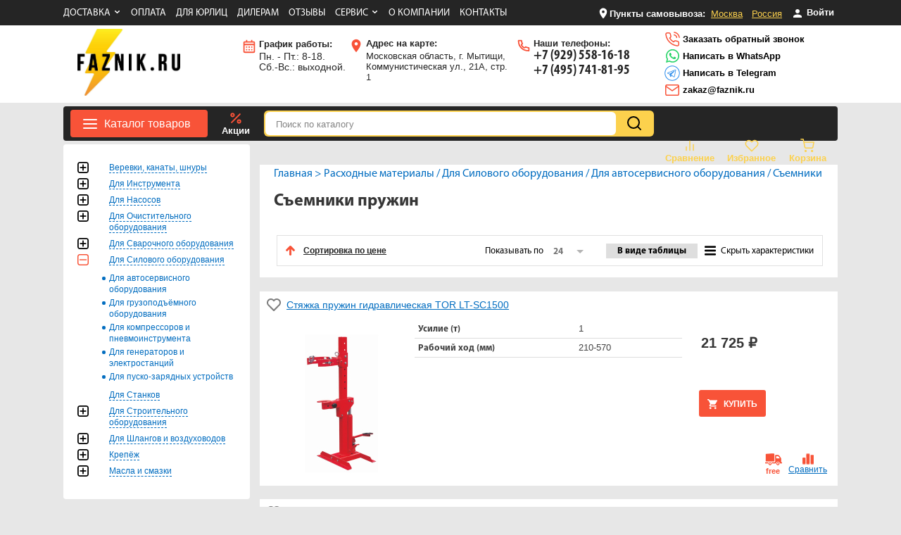

--- FILE ---
content_type: text/html; charset=utf-8
request_url: https://www.faznik.ru/cart/status/
body_size: -37
content:
   {"text":"0","count":0,"delivery":900,"ws":0}

--- FILE ---
content_type: text/html; charset=utf-8
request_url: https://www.faznik.ru/cart/status/
body_size: -36
content:
   {"sum":"900","delivery":900,"count":0,"ws":0}

--- FILE ---
content_type: text/css
request_url: https://www.faznik.ru/plugins/selectbox/selectbox.css
body_size: 783
content:
.selectbox {
	vertical-align: middle;
	cursor: pointer;
	margin:-1px 0 0 0;
	text-align:left;
}
.selectbox .select {
	width: 230px;
	z-index:400;
	position:relative;
	height: 17px;
	padding: 14px 25px 7px 10px;
	font-size: 18px;
	color: #757575;
	/*
	background: #f2edc5 url([data-uri]) repeat-x;
	*/
	background: #fff;
	border: none;
	
	font-family:SansB;
	/*
	box-shadow: inset 1px -1px #F1F1F1, inset -1px 0 #F1F1F1, 0 1px 2px rgba(0,0,0,0.1);
	*/
}
.selectbox .select:hover {
	
	background-position: 0 -10px;
	color:#fff;
}
.selectbox .select:active {
	background: #f2edc5;
	
}
.selectbox.focused .select {
	border: 1px solid #5794BF;
}
.selectbox .select .text {
	display: block;
	width: 100%;
	white-space: nowrap;
	text-overflow: ellipsis;
	overflow: hidden;
	margin-top:-3px;
	font-family:MyriadB;
}
.selectbox .trigger {
	position: absolute;
	top: -2px;
	right: 0;
	width: 214px;
	height: 100%;
	/*
	border-left: 1px solid #CCC;
	*/
}
.selectbox .trigger .arrow {
	position: absolute;
	top: 14px;
	right: 12px;
	border-left: 5px solid transparent;
	border-right: 5px solid transparent;
	border-top: 5px solid #000;
	width: 0;
	height: 0;
	z-index:400;
	overflow: hidden;
	opacity: 0.3;
	filter: alpha(opacity=30);
}
.selectbox:hover .arrow {
	opacity: 1;
	filter: alpha(opacity=100);
}
.selectbox .dropdown {
	top: 38px !important;
	width: 265px;
	margin: 0;
	
	background: #FFF;
	border: 1px solid #C6CBD0;
	
	
	font: 14px/18px Arial, Tahoma, sans-serif;
}
.selectbox li {
	padding: 8px 10px 11px 5px;
	color: #231F20;
	font-size:16px;
}
.selectbox li.selected {
	background: #ffe242;
	color: #000;
}
.selectbox li:hover {
	background: #f2edc5;
	color: #000;
}
.selectbox li.disabled {
	color: #AAA;
}
.selectbox li.disabled:hover {
	background: none;
}

--- FILE ---
content_type: image/svg+xml
request_url: https://www.faznik.ru/themes/site/images/header_telegram.svg
body_size: 1449
content:
<?xml version="1.0" encoding="UTF-8" ?>
<!DOCTYPE svg PUBLIC "-//W3C//DTD SVG 1.1//EN" "http://www.w3.org/Graphics/SVG/1.1/DTD/svg11.dtd">
<svg width="22" height="22" viewBox="0 0 539 539" version="1.1" xmlns="http://www.w3.org/2000/svg">
<g id="#000000ff">
<path fill="#3390EC" opacity="1.00" d=" M 250.47 5.60 C 291.13 2.81 332.46 9.27 370.14 24.91 C 420.59 45.73 464.05 82.78 493.03 128.98 C 516.92 166.94 530.70 211.17 532.68 255.97 C 534.84 298.58 526.56 341.73 508.47 380.39 C 480.77 439.96 430.03 488.44 369.17 513.21 C 330.35 529.16 287.70 535.38 245.93 531.77 C 205.37 528.38 165.66 515.34 131.00 494.01 C 84.13 465.19 46.42 421.56 25.25 370.72 C 13.02 341.40 6.14 309.84 5.18 278.07 C 3.30 229.04 15.46 179.53 40.09 137.06 C 66.84 90.86 107.77 52.94 156.08 30.15 C 185.63 16.13 217.84 7.84 250.47 5.60 M 247.44 31.61 C 213.61 34.65 180.45 45.05 151.00 61.99 C 107.86 86.59 72.74 124.95 52.14 170.14 C 35.56 206.21 28.36 246.50 31.30 286.08 C 34.05 325.80 47.18 364.73 68.90 398.09 C 95.83 439.74 136.03 472.72 182.27 490.73 C 224.64 507.48 271.89 511.40 316.50 502.33 C 350.84 495.37 383.58 480.66 411.58 459.59 C 439.67 438.63 463.02 411.37 479.51 380.45 C 500.14 341.91 509.70 297.56 506.86 253.94 C 504.48 214.21 491.76 175.17 470.36 141.62 C 437.72 89.88 384.55 51.46 324.98 37.30 C 299.68 31.15 273.36 29.30 247.44 31.61 Z" />
<path fill="#3390EC" opacity="1.00" d=" M 367.61 146.63 C 374.48 143.98 382.24 142.27 389.44 144.61 C 395.13 146.34 399.48 151.43 400.72 157.20 C 402.15 162.86 400.04 168.53 399.09 174.08 C 384.89 245.64 370.67 317.20 356.51 388.77 C 355.33 395.04 351.06 400.33 346.01 404.04 C 336.52 410.83 322.57 409.66 313.77 402.23 C 295.80 388.39 277.79 374.59 259.75 360.83 C 249.59 369.24 240.17 378.53 230.32 387.30 C 226.71 390.35 223.59 394.63 218.63 395.43 C 214.16 396.08 209.32 395.86 205.25 393.74 C 200.30 390.75 197.90 385.14 196.09 379.90 C 188.19 355.62 181.30 331.01 173.35 306.76 C 154.12 300.25 134.86 293.82 115.62 287.31 C 109.92 285.33 104.64 281.81 101.10 276.87 C 97.35 271.57 96.21 264.14 99.28 258.26 C 102.24 252.35 108.01 248.43 114.01 246.06 C 198.55 212.93 283.08 179.77 367.61 146.63 M 366.58 168.60 C 287.57 199.58 208.56 230.55 129.55 261.54 C 125.80 262.98 121.99 264.33 118.45 266.26 C 120.67 267.67 123.07 268.75 125.59 269.51 C 143.30 275.39 160.93 281.49 178.65 287.32 C 180.01 287.99 181.35 287.23 182.51 286.53 C 231.01 255.69 279.55 224.92 328.07 194.11 C 333.05 190.93 339.41 188.67 345.21 190.93 C 352.17 193.83 354.56 203.48 350.62 209.66 C 348.20 213.46 344.60 216.29 341.33 219.31 C 306.76 250.43 272.20 281.57 237.55 312.60 C 236.52 313.59 235.56 314.65 234.59 315.71 C 263.97 338.98 293.91 361.52 323.57 384.43 C 325.86 386.07 328.05 388.34 331.04 388.50 C 334.22 388.91 336.90 386.03 337.20 383.02 C 351.64 309.88 366.31 236.78 380.65 163.61 C 375.79 164.75 371.21 166.77 366.58 168.60 M 227.05 335.96 C 225.93 345.91 224.60 355.84 223.74 365.82 C 230.44 360.19 236.87 354.24 243.17 348.17 C 237.88 344.00 232.60 339.78 227.05 335.96 Z" />
</g>
</svg>


--- FILE ---
content_type: image/svg+xml
request_url: https://www.faznik.ru/themes/site/images/header_mail.svg
body_size: 164
content:
<svg width="22" height="22" viewBox="0 0 22 22" fill="none" xmlns="http://www.w3.org/2000/svg">
<path d="M3.66667 3.66663H18.3333C19.3417 3.66663 20.1667 4.49163 20.1667 5.49996V16.5C20.1667 17.5083 19.3417 18.3333 18.3333 18.3333H3.66667C2.65833 18.3333 1.83333 17.5083 1.83333 16.5V5.49996C1.83333 4.49163 2.65833 3.66663 3.66667 3.66663Z" stroke="#F85238" stroke-width="1.5" stroke-linecap="round" stroke-linejoin="round"/>
<path d="M20.1667 5.5L11 11.9167L1.83333 5.5" stroke="#F85238" stroke-width="1.5" stroke-linecap="round" stroke-linejoin="round"/>
</svg>


--- FILE ---
content_type: image/svg+xml
request_url: https://www.faznik.ru/themes/site/images/catalog_952.svg
body_size: 551
content:
<svg width="32" height="32" viewBox="0 0 32 32" fill="none" xmlns="http://www.w3.org/2000/svg">
<g clip-path="url(#clip0_10_114)">
<path d="M16.0574 3.22147H14.1141L12.0623 0.204162C11.8898 -0.0657754 11.4606 -0.0657754 11.2881 0.204162L9.23631 3.22147H7.29294C7.03438 3.22147 6.82481 3.4311 6.82481 3.6896V13.4658C6.82481 14.9208 7.47013 16.1974 8.64175 17.0602C9.04931 17.3603 9.27375 17.8125 9.27375 18.3336V31.531C9.27375 31.7896 9.48331 31.9992 9.74188 31.9992H13.6086C13.8671 31.9992 14.0767 31.7895 14.0767 31.531V18.3337C14.0767 17.8126 14.3011 17.3603 14.7086 17.0602C15.8803 16.1974 16.5256 14.9209 16.5256 13.4658V3.68966C16.5256 3.4311 16.316 3.22147 16.0574 3.22147Z" fill="#F85338"/>
<path d="M19.5502 11.0962L25.1752 16.7212V14.0994L19.5502 8.47443V11.0962Z" fill="#F85338"/>
<path d="M19.5502 5.8228L25.1752 11.4478V8.79617L19.5502 3.17117V5.8228Z" fill="#F85338"/>
<path d="M19.5502 16.3994L25.1752 22.0244V19.3728L19.5502 13.7478V16.3994Z" fill="#F85338"/>
<path d="M24.7484 1.36942L22.8734 0.151298C22.5628 -0.0505142 22.1626 -0.0505142 21.8519 0.151298L20.2334 1.2028L25.1752 6.14455V2.15561C25.1752 1.83817 25.0146 1.54236 24.7484 1.36942Z" fill="#F85338"/>
<path d="M19.5502 31.0625C19.5502 31.5802 19.9699 32 20.4877 32H24.2377C24.7554 32 25.1752 31.5802 25.1752 31.0625V24.6761L19.5502 19.0511V31.0625Z" fill="#F85338"/>
</g>
<defs>
<clipPath id="clip0_10_114">
<rect width="32" height="32" fill="white"/>
</clipPath>
</defs>
</svg>


--- FILE ---
content_type: image/svg+xml
request_url: https://www.faznik.ru/themes/site/images/map-icon.svg
body_size: 194
content:
<svg width="18" height="18" viewBox="0 0 18 18" fill="none" xmlns="http://www.w3.org/2000/svg">
<g clip-path="url(#clip0_88_112)">
<path d="M9 1.5C6.10125 1.5 3.75 3.85125 3.75 6.75C3.75 10.6875 9 16.5 9 16.5C9 16.5 14.25 10.6875 14.25 6.75C14.25 3.85125 11.8988 1.5 9 1.5ZM9 8.625C7.965 8.625 7.125 7.785 7.125 6.75C7.125 5.715 7.965 4.875 9 4.875C10.035 4.875 10.875 5.715 10.875 6.75C10.875 7.785 10.035 8.625 9 8.625Z" fill="white"/>
</g>
<defs>
<clipPath id="clip0_88_112">
<rect width="18" height="18" fill="white"/>
</clipPath>
</defs>
</svg>


--- FILE ---
content_type: image/svg+xml
request_url: https://www.faznik.ru/themes/site/images/catalog_1.svg
body_size: 407
content:
<svg width="32" height="32" viewBox="0 0 32 32" fill="none" xmlns="http://www.w3.org/2000/svg">
<g clip-path="url(#clip0_1_3)">
<g clip-path="url(#clip1_1_3)">
<path d="M3 26.7V22.9H16V26.7C16 28.1 15.3 28.9 13.6 28.9H5.4C4 28.8 3.1 28.1 3 26.7ZM4.4 20.3L6 19.6L6.7 13.6C6.9 12.5 6.7 12 6 12H2.8C2 12.1 0.999997 11.6 0.399997 10.3C-0.200003 8.5 -0.200003 6.6 0.399997 4.9C0.899997 3.7 1.9 3 2.8 3.1H16.1C16.7 3.1 17.2 3.2 17.7 3.5L21 5.1V10.1L17.6 11.7C17.2 11.9 16.6 12 16 12H14C13.2 12 12.8 12.3 12.7 12.8V13.3C13.1 13.4 13.4 13.7 13.5 14.1V16.3C13.5 16.8 13 17.1 12.3 17.4L12.1 19C12 19.8 12.4 20.3 13.2 20.4L14.9 20.8C15.8 21.1 16.1 21.4 16.1 22H3C3 21 3.4 20.7 4.4 20.3ZM22 10V5H24.3C24.8 5.1 25.3 5.3 25.8 5.6L28 7.1H31.6C32.1 7.1 32.1 8.1 31.6 8.1H28L25.7 9.6C25.3 9.9 24.8 10.1 24.3 10.1L22 10Z" fill="#F85338"/>
</g>
</g>
<defs>
<clipPath id="clip0_1_3">
<rect width="32" height="32" fill="white"/>
</clipPath>
<clipPath id="clip1_1_3">
<rect width="32" height="32" fill="white"/>
</clipPath>
</defs>
</svg>


--- FILE ---
content_type: image/svg+xml
request_url: https://www.faznik.ru/themes/site/images/telegram.svg
body_size: 1048
content:
<?xml version="1.0" encoding="UTF-8" ?>
<!DOCTYPE svg PUBLIC "-//W3C//DTD SVG 1.1//EN" "http://www.w3.org/Graphics/SVG/1.1/DTD/svg11.dtd">
<svg width="288pt" height="288pt" viewBox="0 0 288 288" version="1.1" xmlns="http://www.w3.org/2000/svg">
<g id="#00aeedff">
<path fill="#00aeed" opacity="1.00" d=" M 65.59 0.00 L 222.13 0.00 C 227.43 0.45 232.76 0.42 238.03 1.19 C 252.68 2.99 266.68 10.62 275.60 22.47 C 280.98 29.33 284.46 37.56 286.22 46.07 C 287.50 52.50 287.51 59.08 288.00 65.59 L 288.00 222.04 C 287.56 227.39 287.55 232.76 286.81 238.08 C 284.97 252.93 277.14 267.09 265.02 275.98 C 258.37 281.10 250.46 284.40 242.28 286.14 C 235.72 287.51 229.00 287.51 222.34 288.00 L 65.88 288.00 C 57.01 287.37 47.93 287.41 39.43 284.45 C 22.56 279.28 8.71 265.42 3.54 248.55 C 0.58 240.16 0.60 231.17 0.00 222.40 L 0.00 65.95 C 0.57 58.64 0.50 51.22 2.25 44.04 C 6.33 25.50 20.54 9.59 38.67 3.79 C 47.29 0.67 56.55 0.58 65.59 0.00 M 209.45 78.55 C 208.17 78.91 206.93 79.37 205.71 79.85 C 160.75 97.58 116.47 116.97 72.20 136.32 C 69.07 137.76 65.58 139.51 64.30 142.95 C 63.37 146.22 66.48 148.49 69.12 149.54 C 78.75 153.31 89.04 154.95 98.91 157.98 C 104.23 159.58 109.85 157.93 114.65 155.53 C 122.60 151.47 129.54 145.79 136.90 140.79 C 151.14 131.42 164.88 121.29 179.28 112.15 C 180.98 110.78 184.83 111.16 184.28 114.09 C 180.67 119.73 175.19 123.85 170.48 128.53 C 162.94 135.95 155.01 142.95 147.44 150.35 C 143.19 154.43 138.19 157.85 134.74 162.69 C 131.88 166.52 133.16 172.31 137.05 174.93 C 149.91 183.77 163.16 192.04 175.94 201.00 C 181.90 205.29 188.29 210.05 195.91 210.34 C 200.97 210.15 204.75 206.04 206.36 201.54 C 209.23 193.66 209.40 185.15 210.74 176.95 C 214.76 151.69 218.72 126.42 222.39 101.10 C 222.97 95.72 224.31 90.35 223.63 84.91 C 223.20 81.95 221.17 79.00 218.17 78.22 C 215.33 77.18 212.28 77.83 209.45 78.55 Z" />
</g>
<g id="#ffffffff">
<path fill="#ffffff" opacity="1.00" d=" M 209.45 78.55 C 212.28 77.83 215.33 77.18 218.17 78.22 C 221.17 79.00 223.20 81.95 223.63 84.91 C 224.31 90.35 222.97 95.72 222.39 101.10 C 218.72 126.42 214.76 151.69 210.74 176.95 C 209.40 185.15 209.23 193.66 206.36 201.54 C 204.75 206.04 200.97 210.15 195.91 210.34 C 188.29 210.05 181.90 205.29 175.94 201.00 C 163.16 192.04 149.91 183.77 137.05 174.93 C 133.16 172.31 131.88 166.52 134.74 162.69 C 138.19 157.85 143.19 154.43 147.44 150.35 C 155.01 142.95 162.94 135.95 170.48 128.53 C 175.19 123.85 180.67 119.73 184.28 114.09 C 184.83 111.16 180.98 110.78 179.28 112.15 C 164.88 121.29 151.14 131.42 136.90 140.79 C 129.54 145.79 122.60 151.47 114.65 155.53 C 109.85 157.93 104.23 159.58 98.91 157.98 C 89.04 154.95 78.75 153.31 69.12 149.54 C 66.48 148.49 63.37 146.22 64.30 142.95 C 65.58 139.51 69.07 137.76 72.20 136.32 C 116.47 116.97 160.75 97.58 205.71 79.85 C 206.93 79.37 208.17 78.91 209.45 78.55 Z" />
</g>
</svg>


--- FILE ---
content_type: image/svg+xml
request_url: https://www.faznik.ru/themes/site/images/catalog_5.svg
body_size: 518
content:
<svg width="32" height="32" viewBox="0 0 32 32" fill="none" xmlns="http://www.w3.org/2000/svg">
<path d="M16 22C17.1027 22 18 21.1027 18 20V17.3333H14V19.0147C11.4093 19.924 9.76068 22.4693 10.028 25.2573C10.2867 27.9513 12.402 30.2493 15.0747 30.5967C17.164 30.868 18.698 30.228 19.762 29.3407C21.3333 28.03 19.696 25.4313 17.664 26.75C16.9927 27.1853 16.252 27.438 15.4467 27.2773C14.43 27.0753 13.53 26.2727 13.3947 25.2473C13.0513 22.6573 15.194 22 16 22Z" fill="#F85338"/>
<path d="M12.088 16H19.9127L23.222 11.0367C23.294 10.9273 23.3333 10.798 23.3333 10.6667V2C23.3333 1.632 23.0347 1.33333 22.6667 1.33333H9.33334C8.96534 1.33333 8.66667 1.632 8.66667 2V10.6667C8.66667 10.798 8.70601 10.9273 8.77867 11.0367L12.088 16ZM20.6733 3.33333C21.0473 3.33333 21.3467 3.632 21.3467 4C21.3467 4.368 21.048 4.66667 20.68 4.66667C20.312 4.66667 20.01 4.368 20.01 4C20.01 3.632 20.3053 3.33333 20.6733 3.33333ZM20.68 9.33333C21.048 9.344 21.3467 9.632 21.3467 10C21.3467 10.368 21.048 10.6667 20.68 10.6667C20.312 10.6667 20.01 10.368 20.01 10C20.01 9.632 20.3313 9.32333 20.68 9.33333ZM11.34 3.33333C11.7047 3.33333 12.0133 3.632 12.0133 4C12.0133 4.368 11.7147 4.66667 11.3467 4.66667C10.9787 4.66667 10.6767 4.368 10.6767 4C10.6767 3.632 10.972 3.33333 11.34 3.33333ZM11.34 9.33333C11.7287 9.33333 12.0133 9.632 12.0133 10C12.0133 10.368 11.7147 10.6667 11.3467 10.6667C10.9787 10.6667 10.6767 10.368 10.6767 10C10.6767 9.632 10.972 9.33333 11.34 9.33333Z" fill="#F85338"/>
</svg>
